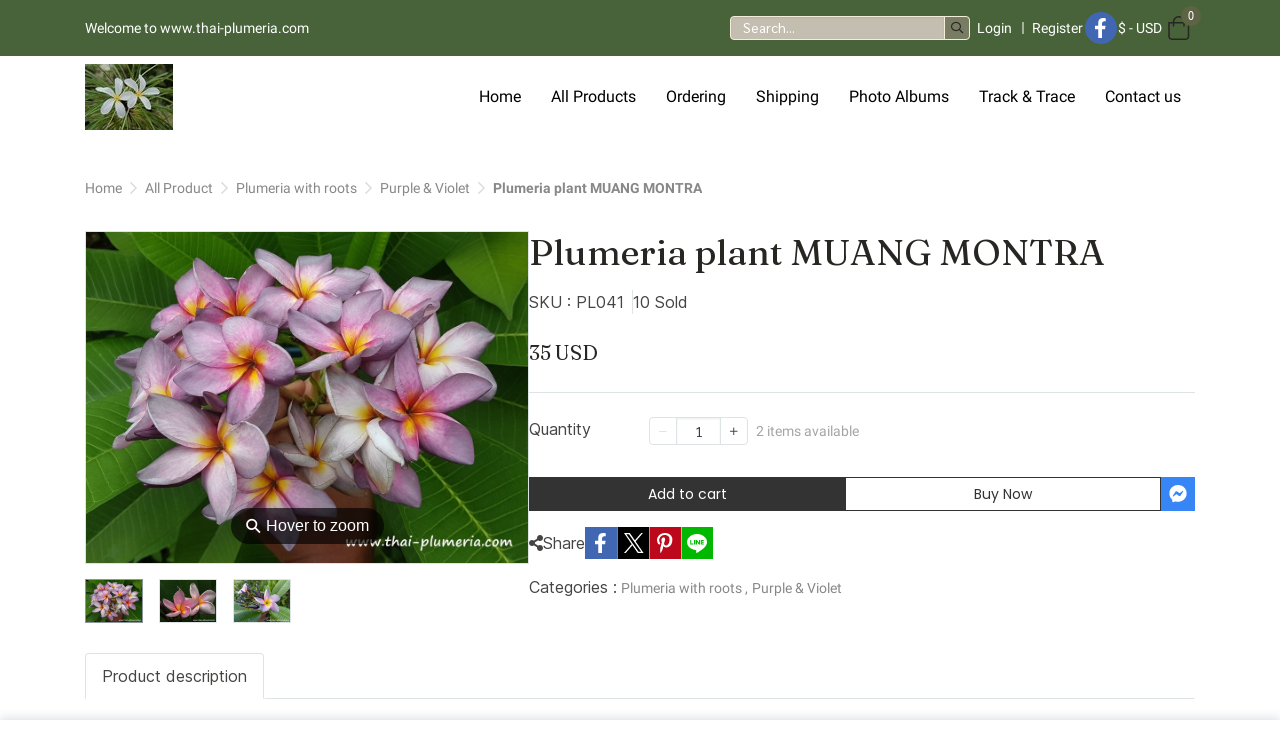

--- FILE ---
content_type: application/javascript
request_url: https://cloud.makewebstatic.com/makeweb/prod/frontend/_nuxt/e6e83d3.js
body_size: 667
content:
(window.webpackJsonp=window.webpackJsonp||[]).push([[298],{2355:function(e,t,o){var content=o(2903);content.__esModule&&(content=content.default),"string"==typeof content&&(content=[[e.i,content,""]]),content.locals&&(e.exports=content.locals);(0,o(42).default)("08b9f742",content,!0,{sourceMap:!1})},2902:function(e,t,o){"use strict";o(2355)},2903:function(e,t,o){var n=o(41)(!1);n.push([e.i,"#event-popup-layout1{width:100%;height:100%;overflow-x:hidden;overflow-y:auto;background-color:var(--layout-background-color)}#event-popup-layout1 .wrapper-event-popup-layout1{width:100%;min-height:100%;padding:40px;display:flex;flex-direction:column;justify-content:center}#event-popup-layout1 .wrapper-event-popup-layout1 .comp-event-popup-element-text{margin-top:15px}#event-popup-layout1 .wrapper-event-popup-layout1 .comp-event-popup-element-button,#event-popup-layout1 .wrapper-event-popup-layout1 .comp-event-popup-element-form,#event-popup-layout1 .wrapper-event-popup-layout1 .comp-event-popup-element-image,#event-popup-layout1 .wrapper-event-popup-layout1 .comp-event-popup-element-video{margin-top:30px}#event-popup-layout1 .wrapper-event-popup-layout1 :first-child .comp-event-popup-element-button .comp-event-popup-element-form,#event-popup-layout1 .wrapper-event-popup-layout1 :first-child .comp-event-popup-element-image,#event-popup-layout1 .wrapper-event-popup-layout1 :first-child .comp-event-popup-element-text,#event-popup-layout1 .wrapper-event-popup-layout1 :first-child .comp-event-popup-element-video{margin-top:0}#event-popup-layout1::-webkit-scrollbar{width:6px}#event-popup-layout1::-webkit-scrollbar-track{background:transparent}#event-popup-layout1::-webkit-scrollbar-thumb{background:#babac0;border-radius:6px}",""]),e.exports=n},4150:function(e,t,o){"use strict";o.r(t);var n=o(0);o(5),o(65),o(70),o(13),o(12),o(10),o(14),o(11),o(15);function r(object,e){var t=Object.keys(object);if(Object.getOwnPropertySymbols){var o=Object.getOwnPropertySymbols(object);e&&(o=o.filter((function(e){return Object.getOwnPropertyDescriptor(object,e).enumerable}))),t.push.apply(t,o)}return t}var l={components:function(e){for(var i=1;i<arguments.length;i++){var source=null!=arguments[i]?arguments[i]:{};i%2?r(Object(source),!0).forEach((function(t){Object(n.a)(e,t,source[t])})):Object.getOwnPropertyDescriptors?Object.defineProperties(e,Object.getOwnPropertyDescriptors(source)):r(Object(source)).forEach((function(t){Object.defineProperty(e,t,Object.getOwnPropertyDescriptor(source,t))}))}return e}({},{comp_ele_text:function(){return o.e(24).then(o.bind(null,4189))},comp_ele_image:function(){return o.e(23).then(o.bind(null,4190))},comp_ele_button:function(){return o.e(21).then(o.bind(null,4191))},comp_ele_video:function(){return o.e(19).then(o.bind(null,4192))},comp_ele_form:function(){return o.e(22).then(o.bind(null,4193))}}),computed:{elementData:function(){return this.dataEventPopup.elementData}},methods:{submitForm:function(e){this.$emit("submitForm",e)},buttonClick:function(e){this.$emit("buttonClick",e)}},props:{dataEventPopup:{type:Object},submitFail:{type:Boolean},loadingSubmit:{type:Boolean}}},c=l,m=(o(2902),o(21)),component=Object(m.a)(c,(function(){var e=this,t=e.$createElement,o=e._self._c||t;return o("div",{attrs:{id:"event-popup-layout1"}},[o("div",{staticClass:"wrapper-event-popup-layout1"},e._l(e.elementData,(function(element,t){return o("div",{key:"element_"+t},[o("comp_ele_"+element.elementType,{tag:"component",attrs:{dataElement:element,submitFail:e.submitFail,loadingSubmit:e.loadingSubmit},on:{buttonClick:e.buttonClick,submitForm:e.submitForm}})],1)})),0)])}),[],!1,null,null,null);t.default=component.exports}}]);